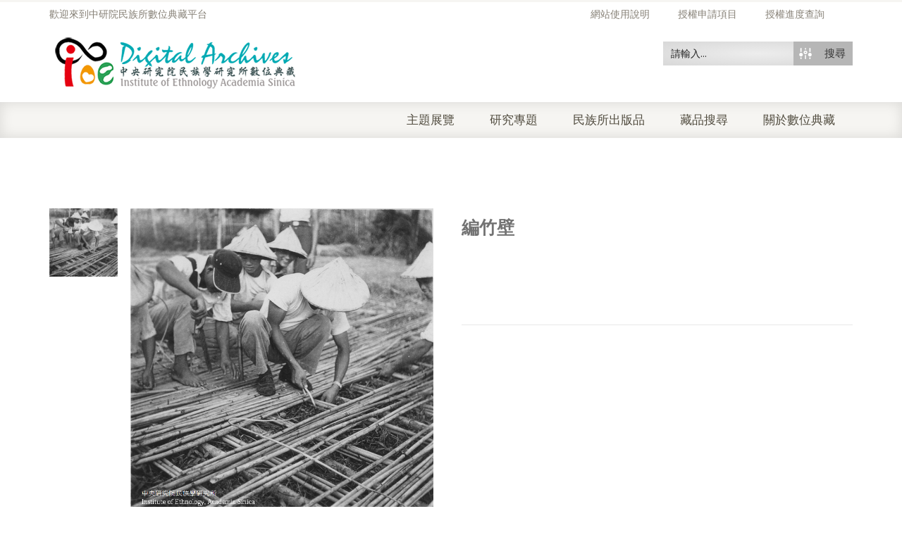

--- FILE ---
content_type: text/html; charset=utf-8
request_url: https://www.google.com/recaptcha/api2/anchor?ar=1&k=6LfivDYcAAAAACk_eYFiSzYor4TD32tzTYiJMFGs&co=aHR0cHM6Ly9pYW50aHJvLmlvZS5zaW5pY2EuZWR1LnR3OjQ0Mw..&hl=en&v=PoyoqOPhxBO7pBk68S4YbpHZ&size=normal&anchor-ms=20000&execute-ms=30000&cb=jxfe8vn62ysz
body_size: 49496
content:
<!DOCTYPE HTML><html dir="ltr" lang="en"><head><meta http-equiv="Content-Type" content="text/html; charset=UTF-8">
<meta http-equiv="X-UA-Compatible" content="IE=edge">
<title>reCAPTCHA</title>
<style type="text/css">
/* cyrillic-ext */
@font-face {
  font-family: 'Roboto';
  font-style: normal;
  font-weight: 400;
  font-stretch: 100%;
  src: url(//fonts.gstatic.com/s/roboto/v48/KFO7CnqEu92Fr1ME7kSn66aGLdTylUAMa3GUBHMdazTgWw.woff2) format('woff2');
  unicode-range: U+0460-052F, U+1C80-1C8A, U+20B4, U+2DE0-2DFF, U+A640-A69F, U+FE2E-FE2F;
}
/* cyrillic */
@font-face {
  font-family: 'Roboto';
  font-style: normal;
  font-weight: 400;
  font-stretch: 100%;
  src: url(//fonts.gstatic.com/s/roboto/v48/KFO7CnqEu92Fr1ME7kSn66aGLdTylUAMa3iUBHMdazTgWw.woff2) format('woff2');
  unicode-range: U+0301, U+0400-045F, U+0490-0491, U+04B0-04B1, U+2116;
}
/* greek-ext */
@font-face {
  font-family: 'Roboto';
  font-style: normal;
  font-weight: 400;
  font-stretch: 100%;
  src: url(//fonts.gstatic.com/s/roboto/v48/KFO7CnqEu92Fr1ME7kSn66aGLdTylUAMa3CUBHMdazTgWw.woff2) format('woff2');
  unicode-range: U+1F00-1FFF;
}
/* greek */
@font-face {
  font-family: 'Roboto';
  font-style: normal;
  font-weight: 400;
  font-stretch: 100%;
  src: url(//fonts.gstatic.com/s/roboto/v48/KFO7CnqEu92Fr1ME7kSn66aGLdTylUAMa3-UBHMdazTgWw.woff2) format('woff2');
  unicode-range: U+0370-0377, U+037A-037F, U+0384-038A, U+038C, U+038E-03A1, U+03A3-03FF;
}
/* math */
@font-face {
  font-family: 'Roboto';
  font-style: normal;
  font-weight: 400;
  font-stretch: 100%;
  src: url(//fonts.gstatic.com/s/roboto/v48/KFO7CnqEu92Fr1ME7kSn66aGLdTylUAMawCUBHMdazTgWw.woff2) format('woff2');
  unicode-range: U+0302-0303, U+0305, U+0307-0308, U+0310, U+0312, U+0315, U+031A, U+0326-0327, U+032C, U+032F-0330, U+0332-0333, U+0338, U+033A, U+0346, U+034D, U+0391-03A1, U+03A3-03A9, U+03B1-03C9, U+03D1, U+03D5-03D6, U+03F0-03F1, U+03F4-03F5, U+2016-2017, U+2034-2038, U+203C, U+2040, U+2043, U+2047, U+2050, U+2057, U+205F, U+2070-2071, U+2074-208E, U+2090-209C, U+20D0-20DC, U+20E1, U+20E5-20EF, U+2100-2112, U+2114-2115, U+2117-2121, U+2123-214F, U+2190, U+2192, U+2194-21AE, U+21B0-21E5, U+21F1-21F2, U+21F4-2211, U+2213-2214, U+2216-22FF, U+2308-230B, U+2310, U+2319, U+231C-2321, U+2336-237A, U+237C, U+2395, U+239B-23B7, U+23D0, U+23DC-23E1, U+2474-2475, U+25AF, U+25B3, U+25B7, U+25BD, U+25C1, U+25CA, U+25CC, U+25FB, U+266D-266F, U+27C0-27FF, U+2900-2AFF, U+2B0E-2B11, U+2B30-2B4C, U+2BFE, U+3030, U+FF5B, U+FF5D, U+1D400-1D7FF, U+1EE00-1EEFF;
}
/* symbols */
@font-face {
  font-family: 'Roboto';
  font-style: normal;
  font-weight: 400;
  font-stretch: 100%;
  src: url(//fonts.gstatic.com/s/roboto/v48/KFO7CnqEu92Fr1ME7kSn66aGLdTylUAMaxKUBHMdazTgWw.woff2) format('woff2');
  unicode-range: U+0001-000C, U+000E-001F, U+007F-009F, U+20DD-20E0, U+20E2-20E4, U+2150-218F, U+2190, U+2192, U+2194-2199, U+21AF, U+21E6-21F0, U+21F3, U+2218-2219, U+2299, U+22C4-22C6, U+2300-243F, U+2440-244A, U+2460-24FF, U+25A0-27BF, U+2800-28FF, U+2921-2922, U+2981, U+29BF, U+29EB, U+2B00-2BFF, U+4DC0-4DFF, U+FFF9-FFFB, U+10140-1018E, U+10190-1019C, U+101A0, U+101D0-101FD, U+102E0-102FB, U+10E60-10E7E, U+1D2C0-1D2D3, U+1D2E0-1D37F, U+1F000-1F0FF, U+1F100-1F1AD, U+1F1E6-1F1FF, U+1F30D-1F30F, U+1F315, U+1F31C, U+1F31E, U+1F320-1F32C, U+1F336, U+1F378, U+1F37D, U+1F382, U+1F393-1F39F, U+1F3A7-1F3A8, U+1F3AC-1F3AF, U+1F3C2, U+1F3C4-1F3C6, U+1F3CA-1F3CE, U+1F3D4-1F3E0, U+1F3ED, U+1F3F1-1F3F3, U+1F3F5-1F3F7, U+1F408, U+1F415, U+1F41F, U+1F426, U+1F43F, U+1F441-1F442, U+1F444, U+1F446-1F449, U+1F44C-1F44E, U+1F453, U+1F46A, U+1F47D, U+1F4A3, U+1F4B0, U+1F4B3, U+1F4B9, U+1F4BB, U+1F4BF, U+1F4C8-1F4CB, U+1F4D6, U+1F4DA, U+1F4DF, U+1F4E3-1F4E6, U+1F4EA-1F4ED, U+1F4F7, U+1F4F9-1F4FB, U+1F4FD-1F4FE, U+1F503, U+1F507-1F50B, U+1F50D, U+1F512-1F513, U+1F53E-1F54A, U+1F54F-1F5FA, U+1F610, U+1F650-1F67F, U+1F687, U+1F68D, U+1F691, U+1F694, U+1F698, U+1F6AD, U+1F6B2, U+1F6B9-1F6BA, U+1F6BC, U+1F6C6-1F6CF, U+1F6D3-1F6D7, U+1F6E0-1F6EA, U+1F6F0-1F6F3, U+1F6F7-1F6FC, U+1F700-1F7FF, U+1F800-1F80B, U+1F810-1F847, U+1F850-1F859, U+1F860-1F887, U+1F890-1F8AD, U+1F8B0-1F8BB, U+1F8C0-1F8C1, U+1F900-1F90B, U+1F93B, U+1F946, U+1F984, U+1F996, U+1F9E9, U+1FA00-1FA6F, U+1FA70-1FA7C, U+1FA80-1FA89, U+1FA8F-1FAC6, U+1FACE-1FADC, U+1FADF-1FAE9, U+1FAF0-1FAF8, U+1FB00-1FBFF;
}
/* vietnamese */
@font-face {
  font-family: 'Roboto';
  font-style: normal;
  font-weight: 400;
  font-stretch: 100%;
  src: url(//fonts.gstatic.com/s/roboto/v48/KFO7CnqEu92Fr1ME7kSn66aGLdTylUAMa3OUBHMdazTgWw.woff2) format('woff2');
  unicode-range: U+0102-0103, U+0110-0111, U+0128-0129, U+0168-0169, U+01A0-01A1, U+01AF-01B0, U+0300-0301, U+0303-0304, U+0308-0309, U+0323, U+0329, U+1EA0-1EF9, U+20AB;
}
/* latin-ext */
@font-face {
  font-family: 'Roboto';
  font-style: normal;
  font-weight: 400;
  font-stretch: 100%;
  src: url(//fonts.gstatic.com/s/roboto/v48/KFO7CnqEu92Fr1ME7kSn66aGLdTylUAMa3KUBHMdazTgWw.woff2) format('woff2');
  unicode-range: U+0100-02BA, U+02BD-02C5, U+02C7-02CC, U+02CE-02D7, U+02DD-02FF, U+0304, U+0308, U+0329, U+1D00-1DBF, U+1E00-1E9F, U+1EF2-1EFF, U+2020, U+20A0-20AB, U+20AD-20C0, U+2113, U+2C60-2C7F, U+A720-A7FF;
}
/* latin */
@font-face {
  font-family: 'Roboto';
  font-style: normal;
  font-weight: 400;
  font-stretch: 100%;
  src: url(//fonts.gstatic.com/s/roboto/v48/KFO7CnqEu92Fr1ME7kSn66aGLdTylUAMa3yUBHMdazQ.woff2) format('woff2');
  unicode-range: U+0000-00FF, U+0131, U+0152-0153, U+02BB-02BC, U+02C6, U+02DA, U+02DC, U+0304, U+0308, U+0329, U+2000-206F, U+20AC, U+2122, U+2191, U+2193, U+2212, U+2215, U+FEFF, U+FFFD;
}
/* cyrillic-ext */
@font-face {
  font-family: 'Roboto';
  font-style: normal;
  font-weight: 500;
  font-stretch: 100%;
  src: url(//fonts.gstatic.com/s/roboto/v48/KFO7CnqEu92Fr1ME7kSn66aGLdTylUAMa3GUBHMdazTgWw.woff2) format('woff2');
  unicode-range: U+0460-052F, U+1C80-1C8A, U+20B4, U+2DE0-2DFF, U+A640-A69F, U+FE2E-FE2F;
}
/* cyrillic */
@font-face {
  font-family: 'Roboto';
  font-style: normal;
  font-weight: 500;
  font-stretch: 100%;
  src: url(//fonts.gstatic.com/s/roboto/v48/KFO7CnqEu92Fr1ME7kSn66aGLdTylUAMa3iUBHMdazTgWw.woff2) format('woff2');
  unicode-range: U+0301, U+0400-045F, U+0490-0491, U+04B0-04B1, U+2116;
}
/* greek-ext */
@font-face {
  font-family: 'Roboto';
  font-style: normal;
  font-weight: 500;
  font-stretch: 100%;
  src: url(//fonts.gstatic.com/s/roboto/v48/KFO7CnqEu92Fr1ME7kSn66aGLdTylUAMa3CUBHMdazTgWw.woff2) format('woff2');
  unicode-range: U+1F00-1FFF;
}
/* greek */
@font-face {
  font-family: 'Roboto';
  font-style: normal;
  font-weight: 500;
  font-stretch: 100%;
  src: url(//fonts.gstatic.com/s/roboto/v48/KFO7CnqEu92Fr1ME7kSn66aGLdTylUAMa3-UBHMdazTgWw.woff2) format('woff2');
  unicode-range: U+0370-0377, U+037A-037F, U+0384-038A, U+038C, U+038E-03A1, U+03A3-03FF;
}
/* math */
@font-face {
  font-family: 'Roboto';
  font-style: normal;
  font-weight: 500;
  font-stretch: 100%;
  src: url(//fonts.gstatic.com/s/roboto/v48/KFO7CnqEu92Fr1ME7kSn66aGLdTylUAMawCUBHMdazTgWw.woff2) format('woff2');
  unicode-range: U+0302-0303, U+0305, U+0307-0308, U+0310, U+0312, U+0315, U+031A, U+0326-0327, U+032C, U+032F-0330, U+0332-0333, U+0338, U+033A, U+0346, U+034D, U+0391-03A1, U+03A3-03A9, U+03B1-03C9, U+03D1, U+03D5-03D6, U+03F0-03F1, U+03F4-03F5, U+2016-2017, U+2034-2038, U+203C, U+2040, U+2043, U+2047, U+2050, U+2057, U+205F, U+2070-2071, U+2074-208E, U+2090-209C, U+20D0-20DC, U+20E1, U+20E5-20EF, U+2100-2112, U+2114-2115, U+2117-2121, U+2123-214F, U+2190, U+2192, U+2194-21AE, U+21B0-21E5, U+21F1-21F2, U+21F4-2211, U+2213-2214, U+2216-22FF, U+2308-230B, U+2310, U+2319, U+231C-2321, U+2336-237A, U+237C, U+2395, U+239B-23B7, U+23D0, U+23DC-23E1, U+2474-2475, U+25AF, U+25B3, U+25B7, U+25BD, U+25C1, U+25CA, U+25CC, U+25FB, U+266D-266F, U+27C0-27FF, U+2900-2AFF, U+2B0E-2B11, U+2B30-2B4C, U+2BFE, U+3030, U+FF5B, U+FF5D, U+1D400-1D7FF, U+1EE00-1EEFF;
}
/* symbols */
@font-face {
  font-family: 'Roboto';
  font-style: normal;
  font-weight: 500;
  font-stretch: 100%;
  src: url(//fonts.gstatic.com/s/roboto/v48/KFO7CnqEu92Fr1ME7kSn66aGLdTylUAMaxKUBHMdazTgWw.woff2) format('woff2');
  unicode-range: U+0001-000C, U+000E-001F, U+007F-009F, U+20DD-20E0, U+20E2-20E4, U+2150-218F, U+2190, U+2192, U+2194-2199, U+21AF, U+21E6-21F0, U+21F3, U+2218-2219, U+2299, U+22C4-22C6, U+2300-243F, U+2440-244A, U+2460-24FF, U+25A0-27BF, U+2800-28FF, U+2921-2922, U+2981, U+29BF, U+29EB, U+2B00-2BFF, U+4DC0-4DFF, U+FFF9-FFFB, U+10140-1018E, U+10190-1019C, U+101A0, U+101D0-101FD, U+102E0-102FB, U+10E60-10E7E, U+1D2C0-1D2D3, U+1D2E0-1D37F, U+1F000-1F0FF, U+1F100-1F1AD, U+1F1E6-1F1FF, U+1F30D-1F30F, U+1F315, U+1F31C, U+1F31E, U+1F320-1F32C, U+1F336, U+1F378, U+1F37D, U+1F382, U+1F393-1F39F, U+1F3A7-1F3A8, U+1F3AC-1F3AF, U+1F3C2, U+1F3C4-1F3C6, U+1F3CA-1F3CE, U+1F3D4-1F3E0, U+1F3ED, U+1F3F1-1F3F3, U+1F3F5-1F3F7, U+1F408, U+1F415, U+1F41F, U+1F426, U+1F43F, U+1F441-1F442, U+1F444, U+1F446-1F449, U+1F44C-1F44E, U+1F453, U+1F46A, U+1F47D, U+1F4A3, U+1F4B0, U+1F4B3, U+1F4B9, U+1F4BB, U+1F4BF, U+1F4C8-1F4CB, U+1F4D6, U+1F4DA, U+1F4DF, U+1F4E3-1F4E6, U+1F4EA-1F4ED, U+1F4F7, U+1F4F9-1F4FB, U+1F4FD-1F4FE, U+1F503, U+1F507-1F50B, U+1F50D, U+1F512-1F513, U+1F53E-1F54A, U+1F54F-1F5FA, U+1F610, U+1F650-1F67F, U+1F687, U+1F68D, U+1F691, U+1F694, U+1F698, U+1F6AD, U+1F6B2, U+1F6B9-1F6BA, U+1F6BC, U+1F6C6-1F6CF, U+1F6D3-1F6D7, U+1F6E0-1F6EA, U+1F6F0-1F6F3, U+1F6F7-1F6FC, U+1F700-1F7FF, U+1F800-1F80B, U+1F810-1F847, U+1F850-1F859, U+1F860-1F887, U+1F890-1F8AD, U+1F8B0-1F8BB, U+1F8C0-1F8C1, U+1F900-1F90B, U+1F93B, U+1F946, U+1F984, U+1F996, U+1F9E9, U+1FA00-1FA6F, U+1FA70-1FA7C, U+1FA80-1FA89, U+1FA8F-1FAC6, U+1FACE-1FADC, U+1FADF-1FAE9, U+1FAF0-1FAF8, U+1FB00-1FBFF;
}
/* vietnamese */
@font-face {
  font-family: 'Roboto';
  font-style: normal;
  font-weight: 500;
  font-stretch: 100%;
  src: url(//fonts.gstatic.com/s/roboto/v48/KFO7CnqEu92Fr1ME7kSn66aGLdTylUAMa3OUBHMdazTgWw.woff2) format('woff2');
  unicode-range: U+0102-0103, U+0110-0111, U+0128-0129, U+0168-0169, U+01A0-01A1, U+01AF-01B0, U+0300-0301, U+0303-0304, U+0308-0309, U+0323, U+0329, U+1EA0-1EF9, U+20AB;
}
/* latin-ext */
@font-face {
  font-family: 'Roboto';
  font-style: normal;
  font-weight: 500;
  font-stretch: 100%;
  src: url(//fonts.gstatic.com/s/roboto/v48/KFO7CnqEu92Fr1ME7kSn66aGLdTylUAMa3KUBHMdazTgWw.woff2) format('woff2');
  unicode-range: U+0100-02BA, U+02BD-02C5, U+02C7-02CC, U+02CE-02D7, U+02DD-02FF, U+0304, U+0308, U+0329, U+1D00-1DBF, U+1E00-1E9F, U+1EF2-1EFF, U+2020, U+20A0-20AB, U+20AD-20C0, U+2113, U+2C60-2C7F, U+A720-A7FF;
}
/* latin */
@font-face {
  font-family: 'Roboto';
  font-style: normal;
  font-weight: 500;
  font-stretch: 100%;
  src: url(//fonts.gstatic.com/s/roboto/v48/KFO7CnqEu92Fr1ME7kSn66aGLdTylUAMa3yUBHMdazQ.woff2) format('woff2');
  unicode-range: U+0000-00FF, U+0131, U+0152-0153, U+02BB-02BC, U+02C6, U+02DA, U+02DC, U+0304, U+0308, U+0329, U+2000-206F, U+20AC, U+2122, U+2191, U+2193, U+2212, U+2215, U+FEFF, U+FFFD;
}
/* cyrillic-ext */
@font-face {
  font-family: 'Roboto';
  font-style: normal;
  font-weight: 900;
  font-stretch: 100%;
  src: url(//fonts.gstatic.com/s/roboto/v48/KFO7CnqEu92Fr1ME7kSn66aGLdTylUAMa3GUBHMdazTgWw.woff2) format('woff2');
  unicode-range: U+0460-052F, U+1C80-1C8A, U+20B4, U+2DE0-2DFF, U+A640-A69F, U+FE2E-FE2F;
}
/* cyrillic */
@font-face {
  font-family: 'Roboto';
  font-style: normal;
  font-weight: 900;
  font-stretch: 100%;
  src: url(//fonts.gstatic.com/s/roboto/v48/KFO7CnqEu92Fr1ME7kSn66aGLdTylUAMa3iUBHMdazTgWw.woff2) format('woff2');
  unicode-range: U+0301, U+0400-045F, U+0490-0491, U+04B0-04B1, U+2116;
}
/* greek-ext */
@font-face {
  font-family: 'Roboto';
  font-style: normal;
  font-weight: 900;
  font-stretch: 100%;
  src: url(//fonts.gstatic.com/s/roboto/v48/KFO7CnqEu92Fr1ME7kSn66aGLdTylUAMa3CUBHMdazTgWw.woff2) format('woff2');
  unicode-range: U+1F00-1FFF;
}
/* greek */
@font-face {
  font-family: 'Roboto';
  font-style: normal;
  font-weight: 900;
  font-stretch: 100%;
  src: url(//fonts.gstatic.com/s/roboto/v48/KFO7CnqEu92Fr1ME7kSn66aGLdTylUAMa3-UBHMdazTgWw.woff2) format('woff2');
  unicode-range: U+0370-0377, U+037A-037F, U+0384-038A, U+038C, U+038E-03A1, U+03A3-03FF;
}
/* math */
@font-face {
  font-family: 'Roboto';
  font-style: normal;
  font-weight: 900;
  font-stretch: 100%;
  src: url(//fonts.gstatic.com/s/roboto/v48/KFO7CnqEu92Fr1ME7kSn66aGLdTylUAMawCUBHMdazTgWw.woff2) format('woff2');
  unicode-range: U+0302-0303, U+0305, U+0307-0308, U+0310, U+0312, U+0315, U+031A, U+0326-0327, U+032C, U+032F-0330, U+0332-0333, U+0338, U+033A, U+0346, U+034D, U+0391-03A1, U+03A3-03A9, U+03B1-03C9, U+03D1, U+03D5-03D6, U+03F0-03F1, U+03F4-03F5, U+2016-2017, U+2034-2038, U+203C, U+2040, U+2043, U+2047, U+2050, U+2057, U+205F, U+2070-2071, U+2074-208E, U+2090-209C, U+20D0-20DC, U+20E1, U+20E5-20EF, U+2100-2112, U+2114-2115, U+2117-2121, U+2123-214F, U+2190, U+2192, U+2194-21AE, U+21B0-21E5, U+21F1-21F2, U+21F4-2211, U+2213-2214, U+2216-22FF, U+2308-230B, U+2310, U+2319, U+231C-2321, U+2336-237A, U+237C, U+2395, U+239B-23B7, U+23D0, U+23DC-23E1, U+2474-2475, U+25AF, U+25B3, U+25B7, U+25BD, U+25C1, U+25CA, U+25CC, U+25FB, U+266D-266F, U+27C0-27FF, U+2900-2AFF, U+2B0E-2B11, U+2B30-2B4C, U+2BFE, U+3030, U+FF5B, U+FF5D, U+1D400-1D7FF, U+1EE00-1EEFF;
}
/* symbols */
@font-face {
  font-family: 'Roboto';
  font-style: normal;
  font-weight: 900;
  font-stretch: 100%;
  src: url(//fonts.gstatic.com/s/roboto/v48/KFO7CnqEu92Fr1ME7kSn66aGLdTylUAMaxKUBHMdazTgWw.woff2) format('woff2');
  unicode-range: U+0001-000C, U+000E-001F, U+007F-009F, U+20DD-20E0, U+20E2-20E4, U+2150-218F, U+2190, U+2192, U+2194-2199, U+21AF, U+21E6-21F0, U+21F3, U+2218-2219, U+2299, U+22C4-22C6, U+2300-243F, U+2440-244A, U+2460-24FF, U+25A0-27BF, U+2800-28FF, U+2921-2922, U+2981, U+29BF, U+29EB, U+2B00-2BFF, U+4DC0-4DFF, U+FFF9-FFFB, U+10140-1018E, U+10190-1019C, U+101A0, U+101D0-101FD, U+102E0-102FB, U+10E60-10E7E, U+1D2C0-1D2D3, U+1D2E0-1D37F, U+1F000-1F0FF, U+1F100-1F1AD, U+1F1E6-1F1FF, U+1F30D-1F30F, U+1F315, U+1F31C, U+1F31E, U+1F320-1F32C, U+1F336, U+1F378, U+1F37D, U+1F382, U+1F393-1F39F, U+1F3A7-1F3A8, U+1F3AC-1F3AF, U+1F3C2, U+1F3C4-1F3C6, U+1F3CA-1F3CE, U+1F3D4-1F3E0, U+1F3ED, U+1F3F1-1F3F3, U+1F3F5-1F3F7, U+1F408, U+1F415, U+1F41F, U+1F426, U+1F43F, U+1F441-1F442, U+1F444, U+1F446-1F449, U+1F44C-1F44E, U+1F453, U+1F46A, U+1F47D, U+1F4A3, U+1F4B0, U+1F4B3, U+1F4B9, U+1F4BB, U+1F4BF, U+1F4C8-1F4CB, U+1F4D6, U+1F4DA, U+1F4DF, U+1F4E3-1F4E6, U+1F4EA-1F4ED, U+1F4F7, U+1F4F9-1F4FB, U+1F4FD-1F4FE, U+1F503, U+1F507-1F50B, U+1F50D, U+1F512-1F513, U+1F53E-1F54A, U+1F54F-1F5FA, U+1F610, U+1F650-1F67F, U+1F687, U+1F68D, U+1F691, U+1F694, U+1F698, U+1F6AD, U+1F6B2, U+1F6B9-1F6BA, U+1F6BC, U+1F6C6-1F6CF, U+1F6D3-1F6D7, U+1F6E0-1F6EA, U+1F6F0-1F6F3, U+1F6F7-1F6FC, U+1F700-1F7FF, U+1F800-1F80B, U+1F810-1F847, U+1F850-1F859, U+1F860-1F887, U+1F890-1F8AD, U+1F8B0-1F8BB, U+1F8C0-1F8C1, U+1F900-1F90B, U+1F93B, U+1F946, U+1F984, U+1F996, U+1F9E9, U+1FA00-1FA6F, U+1FA70-1FA7C, U+1FA80-1FA89, U+1FA8F-1FAC6, U+1FACE-1FADC, U+1FADF-1FAE9, U+1FAF0-1FAF8, U+1FB00-1FBFF;
}
/* vietnamese */
@font-face {
  font-family: 'Roboto';
  font-style: normal;
  font-weight: 900;
  font-stretch: 100%;
  src: url(//fonts.gstatic.com/s/roboto/v48/KFO7CnqEu92Fr1ME7kSn66aGLdTylUAMa3OUBHMdazTgWw.woff2) format('woff2');
  unicode-range: U+0102-0103, U+0110-0111, U+0128-0129, U+0168-0169, U+01A0-01A1, U+01AF-01B0, U+0300-0301, U+0303-0304, U+0308-0309, U+0323, U+0329, U+1EA0-1EF9, U+20AB;
}
/* latin-ext */
@font-face {
  font-family: 'Roboto';
  font-style: normal;
  font-weight: 900;
  font-stretch: 100%;
  src: url(//fonts.gstatic.com/s/roboto/v48/KFO7CnqEu92Fr1ME7kSn66aGLdTylUAMa3KUBHMdazTgWw.woff2) format('woff2');
  unicode-range: U+0100-02BA, U+02BD-02C5, U+02C7-02CC, U+02CE-02D7, U+02DD-02FF, U+0304, U+0308, U+0329, U+1D00-1DBF, U+1E00-1E9F, U+1EF2-1EFF, U+2020, U+20A0-20AB, U+20AD-20C0, U+2113, U+2C60-2C7F, U+A720-A7FF;
}
/* latin */
@font-face {
  font-family: 'Roboto';
  font-style: normal;
  font-weight: 900;
  font-stretch: 100%;
  src: url(//fonts.gstatic.com/s/roboto/v48/KFO7CnqEu92Fr1ME7kSn66aGLdTylUAMa3yUBHMdazQ.woff2) format('woff2');
  unicode-range: U+0000-00FF, U+0131, U+0152-0153, U+02BB-02BC, U+02C6, U+02DA, U+02DC, U+0304, U+0308, U+0329, U+2000-206F, U+20AC, U+2122, U+2191, U+2193, U+2212, U+2215, U+FEFF, U+FFFD;
}

</style>
<link rel="stylesheet" type="text/css" href="https://www.gstatic.com/recaptcha/releases/PoyoqOPhxBO7pBk68S4YbpHZ/styles__ltr.css">
<script nonce="MvsteClGy1AxIVEHs7hAuA" type="text/javascript">window['__recaptcha_api'] = 'https://www.google.com/recaptcha/api2/';</script>
<script type="text/javascript" src="https://www.gstatic.com/recaptcha/releases/PoyoqOPhxBO7pBk68S4YbpHZ/recaptcha__en.js" nonce="MvsteClGy1AxIVEHs7hAuA">
      
    </script></head>
<body><div id="rc-anchor-alert" class="rc-anchor-alert"></div>
<input type="hidden" id="recaptcha-token" value="[base64]">
<script type="text/javascript" nonce="MvsteClGy1AxIVEHs7hAuA">
      recaptcha.anchor.Main.init("[\x22ainput\x22,[\x22bgdata\x22,\x22\x22,\[base64]/[base64]/[base64]/bmV3IHJbeF0oY1swXSk6RT09Mj9uZXcgclt4XShjWzBdLGNbMV0pOkU9PTM/bmV3IHJbeF0oY1swXSxjWzFdLGNbMl0pOkU9PTQ/[base64]/[base64]/[base64]/[base64]/[base64]/[base64]/[base64]/[base64]\x22,\[base64]\\u003d\\u003d\x22,\x22RGMWw5rDusKRT8OSw5p5TEDDvmlGamPDtsOLw67DnxnCgwnDmWvCvsO9GjloXsK/[base64]/Duy7DizjDtjxHw5dNOMO6wqXDhB9Pwqt6woIKb8OrwpQTNTrDrhnDv8Kmwp5gBsKNw4dlw6t4wqlYw41KwrEGw5HCjcKZNnPCi3J0w5wowrHDhU/DjVxxw4dawq5Dw5swwo7Dhyc9ZcKIW8Ovw63Cn8OQw7VtwpvDq8O1woPDjXk3wrUMw7HDsy7Ct3HDklbCoETCk8Oiw4vDn8ONS3Ztwq8rwqzDqVLCgsKYwq7DjBVjCUHDrMOARm0ND8KSewoqwrzDuzHCoMK9CnvCqsOiNcOZw6zCrsO/w4fDrMKuwqvChHVCwrsvBcKSw5IVwo9BwpzCsg/DnsOAfh/CuMORe1DDkcOUfUFEEMOYdMK9wpHCrMOaw4/DhU4fP07DocKHwpd6wpvDq0TCp8K+w4/Dk8OtwqMLw7jDvsKafQnDiQh+NyHDqglbw4pRNGnDozvCnsKwezHDt8KXwpQXIzBHC8OrK8KJw53DtMKRwrPCtm4pVkLChsOUO8KPwoBje3LCpMKwwqvDszwLRBjDk8OXRsKNwrLCgzFOwolSwp7CsMOeTsOsw4/Cvk7CiTE8w6DDmBxowpfDhcK/woDCjcKqSsO7wqbCmkTCiXDCn2FAw5PDjnrClsKuAnYJQMOgw5DDvDJ9NSHDscO+HMKlwpvDhyTDssOBK8OUP2JVRcOpbcOgbA0yXsOcFMKAwoHCiMK9wrHDvQRhw6RHw6/Dq8OTOMKfcMKUDcOOJcOOZ8K7w4vDvX3CglzDgG5uAsKcw5zCk8O3wqTDu8Kwc8O5woPDt0A7NjrClCfDmxNwA8KSw5bDuxDDt3YNPMO1wqtDwq12Uh3ChEs5dcKOwp3Ci8Obw7tae8K4PcK4w7xAwoc/wqHDssKQwo0Ne2bCocKowrM0woMSBsOxZMKxw7PDohErTsOAGcKiw4HDvMOBRCtuw5PDjTHDtzXCnTd0BEMcOgbDj8OMCRQDwrvCvl3Ci13CnMKmworDr8KqbT/CowvChDNiZmvCqX7CoAbCrMOTPQ/DtcKWw6TDpXBPw6FBw6LCtxTChcKCJ8OSw4jDssOswpnCqgVaw7TDuA1/w6DCtsOQwofCml1iwobCrW/[base64]/DmFDDucOzw7VAwpgmZ8OqK8KNwqxqw6gdwpXDsgHDvcKkPSpiwq7CqCHCsVrCvmnCjXnDnCnCkcObw7pHfMOFeW9LOMKdXsKlFwJEEjLCuxvCucO5w7LCigBswq44FHYUw5kWwo1Hw7/CuWnDk1hxw6s2dT7CsMK/w7/Cs8OEPW9dTMK7PnkZw5tEY8K6ccOIU8KLwphAw4DDtMKtw7Vsw40rZMKTw77CjE3DmCBQw6XCqcONE8KMwo12J2jCiDrCncKyRsOKfMKyAEXCi3wPJ8KVw73ClsOBwrh0w5/[base64]/IGgTw4HDh8OYRcOFw6tudi7Cv8OFRCw7w4JBWsKtwp/DqyDCqmnDgcOFE2fDoMOnw7XDnMOXcUrCt8O0w4UaREDCgsKYwrJzwp/[base64]/[base64]/[base64]/Dg8OLbsOMN8KaGMKowpMxCWUFQwRKSHXCoTzDvA7DusKOwovDkTTCgMOwZ8KjQcOfDhcuwrIqPl9bwo4PwpPCgsOIwoc3a3vDvMO7wrfCsUTCrcOFwr9LaMOSwq5CJMKbSxHCpDtEwopdbknDvAbCuSLCrMK3H8KGEVbDiMK/[base64]/DiwnDlsKeTcK2w5Ykwrorwr/Cu8OfwqfDgSbCucOnM8OrwqzDmMKiM8KGw4wzwr8Qw7wxS8KxwphRw68zbA3DsFjCoMO8DsKOw6LDgV3Doll0W0/Di8Okw53DisOWw7zCv8ORwoLDoibDmkw/wpVtw5jDssKow6bDlsOYwo/DjS/Du8OEbXZFbnt8w4bCpGrDisKdL8KkHMOWw7TCqMOFLMK9w6/Co17DpMOkT8OlYA7DunFFwoBHwptnasO1wqHCoTcUwotfET9twpvCp2PDlcKWasObw6HDsS8tUCTCmydxbVTDhHhjw6IORsOtwodVZMK7wpQ1wqtjE8KAXsO2w4jDhsKQw4kUMH7Ck1nClXJ+UHYqwp0JwrDCtMOGw4kJSsKPw73Ctj/DnDHDpmPDgMKvwr9jwo3Dn8OOb8ObS8KqwrMkwpNjOA/DnsKowqHCmMOXLU/Dj8Kdwp/DrBkUw4cbw5g+w71oD3prwoHDmsOLfz1lwoVzSCxUPMKGQMONwoUubWPDvcOqV3rCnEIoNsOQIm/DicOeL8K0WzI8HX/[base64]/wqluM8KNGcKEw75VKcK/fcOhwpDDgF0Rw5hcwo43wrdeAcOCw69hw5g2w5NcwoHCi8ODwo5YNVXCmMK0w4gKFcKjw44Aw7k4w5PCjznCoGFAwqTDtcOHw5Z6w40DJcKzbcKYw4/DrBHCvF3DiG7Cn8K3W8KuNcKJIMKmHMOpw794w7PCr8KJw4LCg8Oaw47DuMOiTDgjw7l3a8OQDw7DgsO2TV/DuW4fasK7UcK+RcKgw6VZw74Fw5hww55rXndEdRPCnmMRw5nDh8KcZDDDuSnDoMO3wphswrrDonfDusKAT8K6MUARGMOMFsKYPx7Cqm/DjlgXY8KEw7fCi8KXwpTDi1LDrcO/w47CuRvCrwQQw6Yhw4w/wptGw4jDvsK4w7DDncOmwpMCfGQ3Cn/CpsKxwpsKVMKQb2QVwqYew7nDvMOxwrcdw5JpwrDChsO5w77Ch8O6w6MeDA3DiEnCih0awpIvw6Rlw6zDgnVpw65FUsO/SMOkwoXDqTpQUMK8HcO4wpZ9wphXw5E4w53DjWsuwq1XMBpZB8Ogf8OQwqXDlmNUdsOFIC1wGX1PO0I5w63CqMK5wqpbwrZ3E2waScK3w4g1w7EEw5zCogZYw7nCsmIYwrvCgB0bPiIcXS9yRBpGw6wwVcKBG8KvEyPDuV/Cg8KSw5AXUCrDvm9NworCicKswrPDnsKKw73Dl8Odw7YAw7DDujHCnMKmFsOzwol1w65zw458LMObQ2zDgTJ3wpnCn8OfSFjCrhdDwqEtNcO4w6/DsHDCr8KMXT3Dp8K4RXHDgcOsDDbCiTvDhEEnccKKw4cgw6HDvjHCrsK7w73CpMKIbcOmwq9DwqnDlcOhwrp2w7nChMKtRMOWw60QQMK9ZQBiwqPCtcKiwqcdGXrDo0vDswMadA1pw6PCv8K7wqXCnMK8U8KPw7HDsmRkLMKowpU0w5/Ci8KwBTnCmMKlw4jCuCoCw5LCpEVEwoE6FMKow6Y4N8OeTsKUD8OrIsOVw5rDvRjCqsK0ckU4B3PDlsOpZ8KUH1MBZhQkw4Bww7JqecO9w7lhSxViYsOZHsOtw5vCtW/CjsKOwrPDqhTCphXCv8KVX8ODwrh7B8KwG8KeNAjDj8Ohw4XDvmxawrjDvcK6USbDicKrwojCmyvDoMKqeU4Pw41BIMOEwo4nw4zDnTbDmDU/ecOmw5l5MsKvR2bClzVRw4/CgMO6L8Knw7DChUjDn8OiGHDCvSnDtMOlO8KdRsO7wonDhsKkZcOAwrjChMKJw63CmQDCvsOIUhJIcnLDum1lw7g/w6QIw7/DpFhDL8K5WMOIDsO3wpAXQMOowrHCn8KEOQTDjcK/w7JcAcKsYQxtwrRnUcOcVk8FDmIvwqULHCZgR8OQFMObDcOlw5DDmMOdw5M7w4YnMcKywrVGDEc/wrzDl3E7KsO0dGIXwr3DvMK4w6Vrw4/ChsKvfcO9wrfDixPCj8OEMcODw6vClVnCtQvCmMOGwrAYw5PDs1fCtMKWfsOkGSLDpMOzH8K2C8ODw4USw5JRw7IKQnXCuFDCogDCkMKjB0U2EDvChjIJwpohYgLCrsK4YxkTN8K8w4xUw7vCjkrDi8KGw7FFw7zDgMOpwrQ4DsOcwr86w6nDucOVfGfCuw/Du8OWwp1mUgnCp8OFFSjDgsOhbMKjbDtia8K6woDDksK6MV/DtMO/wpI2aVXDqsOnAgXCsMKiCjfCosK8wo4vw4LDkkDDs3R6w5cxSsKvwqIfwq9/FsOPJngrR18BfcOmYksZU8OOw40KUjjDnh/CuQ0JUjIEw63DqcKNZcKkw5JRNMKKwq4ZVRfCpEbCozZXwrhyw5zCqB7ChMK/w5rDmBnCvUXCsC8QG8OtdcKww5MlQSvDmsKFGsK5wrbCmj8xw6vDocKXYANRw4cSbcKYwoJKw5jDg33Cp2zDj23Dmyk+w5pifxfCqkjDosK1w5sURjLDg8K1bxkbwrTDtsKLw5/DgExMbcOZwpNQw6M/GMO4MMKRacKWwpwfGsOnHMKgZ8OpwofClsK/[base64]/CpSt/VkMsw6LDkMKzOMK2WQ0LwrvCmUrDoxLDusO8w7PCnk93LMOhw64QB8K4aTbCrV3CgMKAwpZ9wp7Dj3PCicOydHcDwqDDnsK5JcKSHMOCwr3CiG/ClUV2cx3CiMK0worDm8KVNEzDu8OdwqXCqEIHZ2jClcOvBsK4JGnDpcO2CcOPKADDs8OAAcKGZgPDncO+IsOTw6kow5JlwqXDucOoR8Onw7Qcw55FeH7CksOycsKlwpTCqcOUwqFEw5LCg8ODUUUxwrfCmsO/w4V5w6HDv8Khw6cGworCq1TCuHlUGjJxw7cgwpHCtXTDkDrCv2xhdFcATMOsGMK/[base64]/Di8K4OikGKQrDhMOow6lSU8O9wrvDmEZOwpnDhB/CisKyB8Kyw6R4LkwwbAtwwpl6VifDv8KjJcOgXMKSSMKJw6/DjcO8KQtKGEbDvcKRC2rCrEfDrTZHw4B9DsO3wqF5w5vDqFJJw77Dt8Odwq9aMcKkwrbCnUnCosKow7lJHw8LwqXCu8O/wrzCrwgfVGVJKG3CtcKvwpLCp8Omw4F5w70qw4/DgMOGw6YJSEDCt0DDs25MD2PDusKlJ8KDFFYow5fDq2AHeTHCksKVwpk+QcO5eAtjH3dPwrF5wpHCq8OSwrbDqRAPw4TCjsOnw6zCjxk3ai5ZwrXDpXN3wpQEDcKXRMOrGzVkw7vChMOiYB5nQRXDusOGAy7DrcOPaww1XiEDwoZ7BFjDg8KTTcK0wqx4wqDCjcK/ZFPCp3lbbC1KO8Kmw6LDiAXChsOyw501d2xxwo1HD8KNKsOXwqN6XH4KcMKnwogEGXleAwzDsTPDvcOMN8Ogw4MCw6JIF8Oxw4sbeMONwqArBSrCk8KZfMORw5/DpMKfwrTCkBfCrcOWw7dbJMOeWsO6ZgfCnxjCtcKyFkzDhcKjOcK0RnnCiMO4Cx51w7nDjcKLKMOyMF7CtAvDmMK2wpjDvn0MOVA7wqwkwoU4w5LCoXrDksKVwq3DtV4MRT8VwpAYKhohWBzChcObEMKaIFQpPHzDk8KnHnPDusOVUXzDpsOSCcO4woM/wpIvfCzCoMKgwpPCvcOIw6fDhMOGw4LCpMObwp3CuMO5VcOuQwjDjTzCqsO2GsOHwqoDCjFPMHbCpyFhK1PDlgx9wrZ8VQtlCsKlw4LDq8OYwrPDuG7DrCfDn31AHMKWY8KawoUPOlvCiA5Hw4Z/w5/[base64]/[base64]/CtsO3YxfDpMO0w4rDnU17IlXDlcK8wqciKTtaW8Oew5XDlMOvOH4Lwp3CmsOLw4bDr8KAwqoxCMO1RcOtw5Euwq/DlkhyFjwwX8K4dCTCncKIb3JEwrDCi8K9w4kNACXCtnvCh8K/B8K7TFjCn0pZw4okTE/DgsO3A8KKGVsgfcK/[base64]/DtsOyTkjCrsOfw47ChHPCvWLDkcOtLsOoHMKkWcK1woQWwpEQNhPCicKZYMOhJCV0RcKOAMOww6DCvsOBw7ZtRzvCqcOpwrlhTcK/w6HDlV/Diwhdwo01w6oJwoPCp3Jtw5HDnHfDncOCahcqCHNLw4PCnFsWw7JOIz4TfiB0wo1Ow7vCszbCoCPDnQpFwqEGwoYYw4RtbcKeNH/CkU7DusKywrB1SXlmwr7DswUVBcK1eMKeAMKoJ2o3c8KBfD4Iwpk5wqhQZcK8wpLCp8KnbcO5w4HDgX9MHFHCulHDlsK9TmfDo8OWdgVlasOow5hxPGDDnwbCoALDkMOaF27Cr8ORwoV/DRtAL1nDoV/CpsO/FCh/w7dJfi7DosK5w5NCw5UhZ8Kzw5QcwovClsOpw4IjPF5/XTXDmcK5CzbChMK2w5bCgcKZw5EbE8OVcXpHcADDi8OjwrRoKyfCvsKhwrpvShltwr8wSRjDlyjDt1Ibw4/[base64]/DlgfDuGrCtQBjJAl8wpM6NyfDs09Lc8OXwrEpNcKJw4p0wqZZw5bCocKiwrDDoTvDilHCn3Byw6F6wp/CvsOdw6vChWQfwqvDghPCo8KGw4Viw7DDpGHCpBh7cnYdYQnCnMKbwoVTwr/DuxPDvsOawos7w4zDmsKVKMKYNsOiMjrClhsUw5PCrMOhwqHDv8O4WMOZFTlZwoteB0jDr8OAwrRuw6zDn2jDmkfDlsORdMOBw7EGwoJScBPCjRrCm1RCVx/DqWfDq8KdGBfDqlt+w5TCksODw7zDjnRpw71tN0/[base64]/[base64]/DrMOowrR+XcOcY2BtCcOfw5FWwqUOSsOjIsOPwp1cwqsrw4HDk8OoQw3DjcOtwpIaKTnDvMOdDMOkY07CqkzDsMKgRFgGKMO6HcKnBA4KfcO4AcOKC8KpKcOGVDEVCBU/ecKKMjxKOSPDvXZDw792bxh5GsO7YnPCnVgAw41twqQCbStfwp3CvMO1XTN9wrFqwoh3wpPCuWTDu3/Dr8OfcxzDgz/[base64]/CmcOqw5HCuSvCuCjCm1Z0Sj40w7zChTZAwoDCssOHwqbDsV0swoM6FE/[base64]/LVsOw7AOw53CpATDrcO3SykKNjrDk8KSw74nw6pXQRnDusOFwpzDmcOrw5bChSnDh8OQw607wqPDh8Krw643USXDnsKTNsKYIMKQQMK1D8K/VMKAfFljSDLCtWrCosOHd2LCmsKHw7fCu8Orw6XCmSTCsT0/w4bCn1wKWS/[base64]/DssKyHU7CmhE4wqLDklY7DH5kFWJrwrxvURBDw7vCtA1RU03Dhk/ChMOSwo9Aw5PCk8OCN8ObwrMSwobCszNmworCkRrCqVRLw75mw54SesKod8OfRMKSwpBVw4nCqEdywrvDqhwRw6onw4pIFcOew5shA8KANMOkwrpDMcKQGGvCtx/Cg8KEw5xkI8O8woDDjUjDucKFdcOgE8Kpwp8IAhVowr9UwpDCo8K4wo5Bw7MqGmlGCxnCtsKjTsOYw6LCkcKfwqRKwp0lIcK5P1nCk8KVw4DCmcOAwoE8PMK7BD/CiMKyw4TCumpFYsKuCiXCsSXCt8OYe35hw54dCMOxwrXCrkVZNyxDwr/CmCzDu8Kpw4XDpBzCucOHdxDDgH9rw5Bww5PDiH3DsMKAw5/CtcKWVxk/HsOmS1E7w4DDsMOEX310w6RMwr3DvsKYX2VoA8OMw6BcLMKZPnocwp3Cl8KYw4NHE8K+e8Kbwqpqw7tHPMOsw7Yzw6zCsMOHN1fCmMKYw4Jfwq5vw7/CoMK9dUpEBsOgWcKnDCvDogfDlMKxw7AEwpVFw43CqmIfQ2vCh8KRwqLDi8Kew6TCoCQpKWMAw5Qyw5rCvkEsEnzCq2DDnMOcw5vCjxHCncOtV1HCuMK7STPDq8O4w5crU8O9w4nCrGbDkcO/MMKOWcKTwrXDn0zDl8KueMOLwrbDtARKw4J3b8OawonDtRUlw5gawprChwDDgAQWwoTCrmHDmwwiVMKqJjnCpG51FcKNFnkaGsKGGsK8RhLCkSnDosOxfkhzw5lbwpsZNcK2w4/CiMOaTnTCjsOJw7Mjw54ywoxWSAjCtsO9w71Ew6TDlw7CjwXCk8OJecK4FitOZRJqwrfCoFYtwp7DqcOVwrLCtDJxdhTCjsODXsOVw6R6Wkw/YcKCAsOlWS9LQlbDnsKkcEZ/[base64]/fMKwwpbCpcKlRMOBS8OYQsOIwpoyFsOAMsKtVcOoEmDCsn3DlVnCvMOaExvCvMKzWXHDqMOlOMKmZcKjR8OdwrLDgw3DpsOAwpU6MMK7MMO9AV8qWsO8w4XCusKUw6MDwo/DmWXCh8ObECTDmMKSVXZOwrHClsKtwooawrrCnBDCpMOyw6dCw5/CkcO+McKFw7cXZ2QxLi7DmcKvAsORwrvCnHfCnsK6w6XCosOkwq3Cjyp5EDbDiVXCujclWQFjwq0FbsKxL2FKw6HCri/DgHXDgcOkDcKWw6wgAMO6woPCoUXDlCoGw73CoMK8eFM9wpLCsHV3eMKxV3XDgcOhJsOBwoQbw5UvwowDw4zDhj7CmcK3w4Qgw4rChcKyw5kJfSvCq3vDvsOtwoMWwqrCuU/CiMOrwonCujpDbsKSwpBgwqwVw69zOV3Do3MrcDXDqsObwo7Cjlxswooow5Uswo3CnsO3Z8KXP07DqsO3w7zDs8OUJMKYbyLDiy1dfMKCBU9sw63DvVPDo8OkwrBhKTYbw6wlwrHCjcOSwpzDpsKswrIHOMOHw4NqworDssOUCsKQwoI5Zn/[base64]/[base64]/CmnQxNsOUeMOMPA3ClEHCiD0vdjUNw4Edw7MVwp4pwro1w63DrcKzCMKJw7rCsw4Nw58Xwo/DmgEpwo4Aw5TCicOrATjCgx1TG8OlwpYjw71Cw7/DqnfCo8Ktw6cdIERfwrpxw4Qpw5UIU3wWwprCtcOcEcOzwr/CrnkwwqxlZzpzw63CmcKdw7NVw6/DsQcDw5XDh18iYcO7EcOfw6/CnDJEwpLDh2giBHPDuWINw6dGw43DgDA+wpQ3MVLDjcK7wrXDp0fDgMOgw6kAXcKgM8KvQwp4wpPDqy3DtsKBTxkVOXUDOTnCuSp7SEIfwqIieQVPTMKswpByw5DCgsOZwoHDkcOyM38+wrLCpcKCNkgOwonDuAMyKcKIPFY5TmvDusKLw7PCicOiE8O8NX5/woFaSEfCoMK2aTjCqsO6GsK+aHHCssKqaTEGOcKqfEvDucOTRcKQwqfCpQNQwonCvmklPcOHZsOjWUEmwrPDkThsw7QDSRkzMSYTM8KMYGoLw7dXw5nCnAMiVw/[base64]/Di8OcwqfDlsOLwojDgh7Cm8Kjw4rCnXc5GE5SET5pKsKqOk0FdAVmDy/[base64]/VsKyGiXCgkZ+TCkHwpk+WGELUcK3DltbUXRlUkBGaio/CcO1NghtwqPDpnHDtcK5w7A+w4rDux7DhGJaUMKrw7XCk2oaCcKPEGjCqsOvwp0Gw6/CindXwrTClsOmw7TDjMOeI8OHwqvDhVFeS8OBwpVswpUEwrg8L2ISJmYOHMKlwobDisKGEsOVwrDDpF5Rw4PDjHY/wpANw6M8w6J9d8OzBMKxwpcyUsKZwp1FFGRcwr4gS11bw5lCEsOkwrLClBjDqcKtw6jCohTCuX/CicOgIMKQbcKKwqBjw7ADF8OVw48VHcOrw60Kw5PCtWLDm1IqXSHCv38/LMKAw6HDjMOnZhrCt0h8woENw5c6wp/CuTkjekjDl8OMwqECwrjDmsKPw5dmTlJ4wpXDucOrwrfDtsKZwqVOG8Kiw7/DisKHTsOQKMOGKTtfIMOFw43CrDE9wqTDsHJqw4taw6DDhhVsVcKlKsKVEMOJRcOZw7UVDsOQLi/Dv8OiGsKSw4sJUUPDicKcw6LDqjzCq1QgcFJMPCwlwq/Dhx3Cqg7DlcKgCmbDrS/DjUvCvgrCtcKqwrcvw5E7ax8fwojCm1Mrw6HDicOdw4bDuVAzw5zDmWs1enpSw7pmZcKnwrPCskXDuEDDkMOJw7MawppuYsK6wr7DqQ1pw5JzJwYew4xlVhY7R1l9wr1DesKlOsKBL3QNUsKNaSPCsXvDkSbDmsK3wonCtMKYwqJ8wrgqdcO/b8O3QCIdwpUPwodvBE3Dt8OlLwV7wrjDojrCghbCvGvCiDrDgcOfw49Owqd8w5ZPVkTCsnbDjWrDisOTZXgqW8KrAn9jdRzDj2QPTjbCrm9pO8OcwrsILDwfbwrDnMKYQU54wrPCtg7DnsOqwq8YBFjCksOmA3TCpmQ+ccOHREI5wpzDpVPDhcOvwpF+w6BOK8O/[base64]/CqsKuLcKuw5zCvnTDkcOVDcOMHsKJRHJ5wrwcfcKUKMO/FcK2wrDDiDDDvsKTw6oHPMOiGX/Dvkx5wrA/bcOvEQhLcMOVwoBRcALCpjnDhVzCjSnCqTFCwrYmw6nDrDjChAYlwq9ww5vClFHDncO+SHnCoAjCkcKdwpTDgcKTVUPDtsKgw4UBwpnDvcKrw7nCsyIOHTYfw5gTw5ByFVfCrhlJw4jDs8OxDRYAAMOdwoTCrmQowpxURcO1wrg5alHCsF/DqMOPcsKIe1IiC8KHw6QJwpnCmxpMJHBfIhBkw67DiWY2w5cRwp5CBGjDm8O5wqDCqig0asOhEcKMwqcQBmRcwp4/HcOFVcKceHxTIifCrMKRwozCv8KmV8Kqw4PCjS48wp/Do8OOR8Kewok1wobDgUU5wrDCt8OhfsOgBMOQwpjCo8KcBsO8wpUew73CssKmMgYIwpHDhnhGw5kDKXZQw6vCqCfCuxnDpcOFelnCgcKDLBhZZRp1wp9aKxBKZsOWdGl8OXk7Ly1EOsO6MsOyBMOYFsKwwrITJcORP8OLSl7Ci8O1GBXCvx/DvcOLT8OBeklwbcKMQADCkMOETsO3w7ZkZMKnTE7CsnARaMKawq7DnHjDt8KGLAAqBR3ChxBdw70PYcOww47DkSxqwrA9wqXDmS7CmUvCg37DrcObwph+FsO4PMK5w7Njw4LDlx/DsMKKwoHDtcOSOMKqXMOKYhE3wqbCrw3CgR/Dr3hVw6tiw4vCvcOkw7BaG8K3XsOOw6TDocKLf8KvwqHCigXCqF3CuCTCjVU3w71cZcKEw5VOQRMEwr7DsBxHcCPDnQjChMOwR29ew7/CiBnDv1w2w6tbwqXCmcKYwow7ZMK1BcOCbcKAw6xwwqLCpThNecKWQMO/w6XCgMO4wqfDnsKcSMK/w7TCs8OFw6nCgsKVw7pCwrk6RHgGecKBwoXDg8OSHEl5TF0bw4kaEiDDtcOzOsOAw5DCqMOHw7rDoMOCOMOLRSzCq8KJPsOvfj/DpsK8wpR6wrHDssO4w7TDnT7CrHPDt8K3QSPDhXLDukllwqPCl8OHw4YGwpbCvsKNM8K/woPCmcKkwqltaMKDw43Dhl7DukfDqQHDujjDv8OjecOdwoTDjsOrw7nDg8ODw6HDrnHCq8OgZ8OWVjrCvMOoa8Kgw6MERWd5EsOwccKPXigNVW3DjMKCwo3CicO4wqkSw4MeFDHDnGXDvlDDrcObwqrDtn8zw7NPezoJw73DgGDDtCU4HUfDsR1lw4rDnx/[base64]/HSTDtcK/[base64]/[base64]/EQt1wrUKw5rCnEcQw75RBiZTOsK6NwjCncOTwrPDqmfCgiY7Q1FcPsKZRsOBwrrDuXppaV3Cr8OANMOqGmZSEBlZwqjClRpJLGUew4/[base64]/CkTnDjEtcTlFVDDc5dG/DrHbDjsKZwprCgMKGIsO0wrrCvsOof0/[base64]/[base64]/MjHDpMOqMMKoHT4XXileXQDCj0wfw7rCh1vDiUXCucK+J8OHcFQCB3zDt8K2w5E7XhfDmcOzwqXDucO4w6Z6a8OowrgXQ8O9acOUdcKpw6vDqcK8cFHCij4PC1IUwrEZR8O1ADh/[base64]/[base64]/CvlBqRcK5GMO5DMK4KwnDvBN6w7LCuMOaLRLCp1M0fcOfHcKYwqI9UHzDowtFwqzCgWtdwp/DjjcWUsK/UsOpH3rCrMOxwp/DswTDt04pCcOUw7XDg8O/[base64]/DssKbw55Gw74/w6dNwp4/[base64]/DinLDlXDDqsOHB8Kuw4/CrjfCsHVew6A5A8OtLA3CqMKqw4TCv8K3f8KTBhZVwo1ewpl5w5NLwrJcfMObDV4iNWomVcOUCQXClcKqw7Aew6TDvDU/w6MRwqQMwrhfWHFaC0AsDMKwRw7CslnDmcOdQVJTw7bDnMO4w4AEwrrDtG8YdyUcw43CqMKiPsOUN8Kiw6hsUWXCoQ/CvC1kwqwpasKJw57CrcKAKsKgTGXDh8OWZMOqJMKYA0jCsMO1w5bCmgbDtjtRwogxf8KUwo4Yw6fCqsOqGS7ChsOhwoRRMBJHwrADaBVsw5hlbMOBwpTDm8OxVmM5EUTDpsKdw4LDh2LDrcKdTcKrMjzDqcKeCBbCrjl/ICdIaMKWwq3Ds8Kewq3CuBsGN8K1C17Clj8swrAwwr3CgsKNVwMtB8OIQsKvLUrDvxXDjMKrADxNOEduwqjCiVnDnkPDsR3DpsO4Y8KGE8KYw4nCqsO6GglQwr/CqcKBPxNkw4vDqsOOwqnCqMO0OsKWZVZ8wrwIwrUdwrrDgMKVwqAnAXrClMK/w6FkQAU2wrkMMsK8TiTCr3BmYUpYw69YQ8OuZcKzw4YMw5d5NsKNQAhBwrFwwqDDs8K1HEVFw5bDmMKJwp3DosOcHX/DoWIfw7LDkF0mScO/[base64]/CnSvDrMKkwodsOiUmwqgIw6bCkMKScAXCiBbDq8K/MsKedzFEwrLDkzzCgzckWMO6w4Vab8OSQXhLwqsDeMODXMK7ZMOZEm4hwrsyw6/Dl8KkwrrDn8OOwoZEwpvDg8K5b8OxbcOkBXrCtmfDoW/[base64]/DgmrDlHNXwr/CrMKywozDgMOZasK4wrUkGFZEcsOSwrzCihgFNjTCucO5AVB+wqrCqTIEwrUGa8KuN8KvSMOQUxonFsO8w6LChGlgw7oSDcKJwoQ/S1XCuMKpwo7CicOoQcKeKXfDgRMowrYYw6gQGxTCvsOwBcOkw6t1QMO4MxDCsMOwwofDkwMKw7EqQcOIwrAaTMKaMTdAw5o5w4DCrsOZwpc9wrBrwpdQSUrCscOJwrHCkcOuw519BMOwwqXDlEwJw4jDs8Okwq3Ch3Q+U8KkwqwgNjp/AcOUw6vDgMKowpEdahIuwpY5w5vDg1zCpiV0V8OVw4HCgwzCuMKxb8ObWcOTwrIRwpJPO2Iww6TCsSbCgcOkK8KIw61Qw6UEEcOqwqVtwrHCiipBCDQnaEpuw6BRfcKcw4lGwrPDhsOOw60bw7jDn2bCrsKuw5rDkjbDtCQ9w6kEH2PDsW5pw4XDim3Cuz/CtsO9woLCt8ODHsKaw794wpwNKnMqSC4Zw4towr7Dn1XDv8K8wrjCtsKBw5fDncKfTAoBFXhHIGR+Xj7DhsKnw5oqw5NQY8KKS8OXw7HCicOSIMO7wq/ChX8lIcOmIjLCvF4aw5DDnSrCjX4LRsO+w7smw5HCrBBoNUPClcKKw7c4EMOCw4PDv8OeZcOHwrsFTyrCslDDnwNiw5DCtVxJXMOdLnDDqhp0w4NhJcKbLsKCD8KjYF0MwpQ+wpJJw4ckw4Zlw77DjBc8K3YhH8Kqw7B6LcKkwp/DhMOnIsKCw6rDkSR6G8OKRMK9UmLCqQNhwoZtw4fCoCB7TwVWw4TDoSMSw69EDcKdKMOqHXsiMT9/w6DCp3BxwrjCtVTCrDHDusKuDU7CgUh9EsOPw6F4w5sCAsOnJ0saeMOIbMKFw4Baw5YrICtLacKmw7rCjcOpJ8KgGDfCgsKTMcKOwo7DgsOGwoUQw7rDqMK1woETKWkawpnDh8KkZm7DhMK/SMO9wpp3VcOnCxV3TDbDn8KWD8KOwr7DgMOTbmzDkQbDlG/[base64]/[base64]/CkcO3wpQtw4gYw6bCg8K9e1EAe8OpFsO1w5/CksKNXsKOw6kMJsOWwqrDiSZFXcKPbMOlIcO9NcKtDQfDqcOfQmF3fTljwrBENAdBOMK8wqdtWhZtw68Yw6PCpSjDjmlewp1oUwjCr8Oiw6sHOMONwrgXwqvDhEnCtRxUA2fDlcK/[base64]/DnScKwq3Cm8O1McO4VcKkCMKhU8KXIcKeQcKHKBVlBMO/HB02JAJvw7J8JcOoworCnMK5w4LDg2jDmj3CrcO0EMKmPnNmwpJlDRQtXMKTw7kQQMO7wojDqcK/bVl/BsKJwq/DoRFBwoXCoVrCiTw7wrFwGnxtw5jDuVEceG7CqG9lw4vCsHfCvWsJwq9xT8OWwprDlUDDrsOKw5MHwrLCqhV4wq9KRcOXRMKNYMKrS3XDqi8GDEwaQcOYRg4Pw7bCkmPDnsK/wpjCn8OCURcDw5VAwqV3RHIHw4PDuizDqMKLP1bCvB3Cjl/CvsK3DlA7O3Qfw4nCtcKlN8O/wrXDgMKea8KFbcOHATLCusOMMnnCg8ONfyV3w65dYBI3w6VfwpNZKcOTwrNNw5HCvsOSw4EeFHPDt3M2SVjDgHfDnMKTw5LDl8OED8OwwpTDpgtvw7oTGMOew690JGbCksKtBcKsw6wsw55SAGJkG8OSw7zCncOSUsKAecORw47CrUN2wrbCvcKiPcK/Aj7DpEdVwp7DqMKiwrrDvcKaw4R9JMO3w6A7J8KiMX0dwq3DhS4yZHo7OX/DrFTDvVpMVTrDtMOYw7tvfMKbOQJFw61gWMKkwo1zw5zCigNGesKzwrdCScO/[base64]/DpBbCrsOMGzFPJsOIw4t/wpvCusOjwrMSwrt2w6t1RsOywr7DhMKOFl/CicOpwqksw6HDli1aw7vDkMKlEVk9XhjDsDxIRcOQVmzCoMKNwqPCnw3CuMOWw4/CtMKHwpwSTsKvaMKbIsOMwp/[base64]/w6bCmlcHwpvDmTPCusOPEVhYRCkRwrzCiMOrw4nCjsOGw48uQRt8URsPwpzCilPDiV/[base64]/RD4rw5xmw7J1V3YDe8KgdBF3HMKjNyHCvlLCqsK0wrBHwqrCncKbw7HCv8KQXHIAwoZFNMKpORvDvsK5wrtWXylhwprDoy7Cs3UgEMKdwrt7wqUUHcO6HMKjwoLDp3NqKz9UCUnDuF/Cu23CmMODwoLCnsOOOsKzJ30VwprDigp4BcKgw4bDjE9uCVvCsEpcwrxwFMKXFCrDucOUCsK6LRF8cAE6EsOqIQHCuMOaw40/MFA2wpDCpGVYwprDpMOPQhlMciR8w6ZAwo/[base64]/[base64]/wq/Ck8KDUAPCisKmRk3DnsKeKT0KHMKvbMORw73DuTDDrsKDw6fDpcOOwpPDqCgeDD8YwqMDISzDmcKUw6YPw6kVwo84wp/CtcO4Mzl/wr1Rwq3CkzvCmcORb8K0UcO6w7jCmMKPdURmwoYVAGMDCMKiw7PCgiXDmsK+wrwmXcKLCAY3w43Cp1HDpDfDtkXCjsO/w4ROZMOgwrrCksKJUMKQwoVAw7TClEDDn8O+U8KYwpI3wr1qbEYowrDCosO0aRdgwpZgw5XCp0Rbw5Z4CXsSw54nwp/DocOeOwYdWQnCs8Olw6ZtDMKWw5TCoMOEBsKcJ8OHTsKqYRHCvcKsw4nDkcK2JDkGT23CkDJEw53CthDCncOgK8KKL8OfSEpYesOlwqTDjsK7wrJnFMOxIcKAP8ORc8Kgw60cw78Rw6PCj1xVwoHDjn1RwpLCpik3w5/[base64]/wrbDn8O+CsOnw4ZXw7RiKBZkHsO8w5EBw4vDocOMwrLCiC/CrsKjEz9aFsKVMC90VBQbch/[base64]/CpcKLw5IrDQjDhVvDpxdsw4s7woU2Dykiw7RBYW3DtzcuwrzDqsKeCToLwog/w5h1woHDlCfDmzDCj8Ocwq7ChcOiMFJmd8Krw6rDnBLDhnNFfMKKQMOpwpMxW8Otwr/CgsO9wprDrMOhTT1aN0DDuwbCsMKLwrrCh1JLw6LDlcORXH3CmMOEBsKrI8OIw7zDtCjCtjpoT3fCrzQjwpHCgQlYe8KyJ8KbaXnDlmDCh38Pd8O4HcOCwrbCkH0Nw6PCv8KiwrpUJgPCm2tgBBnDoBQiw5PDoXjCgFfCsSdJw5oHwq/ComphPkcvUsKtJU0AacOrw4IowrciwpUOwpIaSy3Dgxx9GMOMdMKvw6TCsMOGw6fClEkycMOvw7A0UMOsJUcdclA4wos0wpFwwpfDtsOrJ8Kcw7/DrMOlBDsyPXPDusOxw4kww4FnwqbDkgjCrMKSwq1Uw7/CuCvCr8OnCRA+B2HDicOJSDA3w5nDvxTCg8OGw7Z6KGogwqkcLMKiSsKvw6YJwoYhMcKMw7nChcOlAMKYwq5uKATDtERCBMOHdh/CpSN/wp/Cj1IKw7tFD8KhZ0XClx3Dq8OZUn3Cg1R6w51/f8KDJMKqXUU/[base64]/[base64]/Co8KYHy3DvsKEwpESR8OgwqTDlsOAw5bDncK0wrHChjfDhm7DuMO+LgXCq8OGcCDDssOLwpPCk2LDicOSLyLCrcKmP8KZwonChlHDhh1Rw6YDLUXCscOLDsKTb8Oad8OEfcK/wqo/X1zCiQTDvsKGGMK3w4DDsgnDg0l5w7LDj8ORwpbCs8KECiTCn8OIw4M5WgPCjMKzKEtTSnTCh8KWTAgYVcKbI8OMQ8KkwrrCscO6acOoZsOawrEMbH3Cp8ORwoDCjcOXw7ELwpjCry1TJMOZPz/CjcOuVw5awp1Wwrd0AMK6w7MEw5NTwoDCvkzCi8K5YcOow5BywrJFw43CmggWwrjDoFfCkMOgw5RTYAJVwrzDqz5WwoUqP8K6wqLCrA5lw4nDhsOfO8KCB2HDpgzDsiRFwqxxw5dmD8O0Az93w7zDjsKPw4bDhsOWwr/[base64]/[base64]/DqQk4wpJrwp8NOQATGsODW8KAw5lbw4cUw45mf8KnwqVlw7l0RcOIDcKdwr50w7fChMO9ZAxmAmzCl8OrwqbClcOuw7bCnMOCwohLJi/[base64]/CpT88w502woBnwqvDrsOowowlw5vCtsKiwqLDjjLDljHDgC5UwqVOYHTCtMOgwpnCqcKDw6jCv8OgN8KBLcOawo/CnXfCjMKdwrtrwqrCoVdUwoDDicOjQWUiwozCqzzCqAbCmMOnw77CjGAIwoRDwpXCgsOdPcKiNMO3ZlQYFj5JL8K4wrA1wqkgaFdpfsOCFyQrFRHDuBl2WcOxdS0uHsKwdXvCgCzCtX4+wpdmw5fCjcK/w5ZHwrHDqzIVMAVWwp/CosKvw6PCgUDDrwvDnMOswqVvw6rCgh5pwobCvQ3DkcKPw57DtWgMwpghw4N5wrvDhFPDkTXDs3nDiMOUGAXDjcO8wqbCtVB0wpQAGcOzwpoPIMKCacOQw6PCm8OnLC/DsMK8w4Rhw7B8w7jDly4BU37DscOAw5vCqw07c8Ovw5DDjsK9PWzDnMO1w6cLSsOMw5ZULMKVw79pIcKRCEDDpcOpfMKaY2jDuj5WwogrQ3LCnMKHworCkMKswpXDsMOYOk0ywonDlsK0wpksTV/DhMOOTgnDh8OUZVXDhsOAw7AQfsKHRcKQwo09ZVzDjsK/[base64]/AAdhK8Ovw4HDmkDDulnDl8OGCcOGfcKzwrbCtMK1wpLCvykTwq1xw7IobGYtwrjDgcKbOFM/[base64]/DtMKFP8OKAilqQl5HUsOawppsw7w3wr0dwr/CjSQNY0dfTMKFBMO3R1PCgMOQR2Flw5DChsOKwqjChzXDm23Cn8OowpbCucKAw7sxwpbDl8Obw5TCrBxnN8KLwqPDlsKhw4MaV8O3w5nCkMKEwo8nPsOeHD/DtnQ8wqTCv8OyIUTDgCxWw7ppIBlea0TClsOFTgM3w5Yswrd9YBpbbBYyw4LDj8Ofwp1bw5B8NzIqV8KZD05ZIsKrwobCr8KnQcO3eMOXwo7CgMKzO8OBMcO9w4U7wpkvwpjCicKqw6UmwrFnw5zDncKkLMKEXsKUWDfDkcKYw64uVmrCrMOMLU7DryLDm3/Cp3MsVD/CtgzDgFpPDGRcZcO7O8Okw6J4I2vCjwlsDMK4VhJKwqJdw4bDtMKgMsOqw6Y\\u003d\x22],null,[\x22conf\x22,null,\x226LfivDYcAAAAACk_eYFiSzYor4TD32tzTYiJMFGs\x22,0,null,null,null,0,[21,125,63,73,95,87,41,43,42,83,102,105,109,121],[1017145,362],0,null,null,null,null,0,null,0,1,700,1,null,0,\[base64]/76lBhmnigkZhAoZnOKMAhmv8xEZ\x22,0,0,null,null,1,null,0,1,null,null,null,0],\x22https://ianthro.ioe.sinica.edu.tw:443\x22,null,[1,1,1],null,null,null,0,3600,[\x22https://www.google.com/intl/en/policies/privacy/\x22,\x22https://www.google.com/intl/en/policies/terms/\x22],\x22RD3V781W5QBu2RQZAsBRHKZc06BkooaVHLqIC24I9fw\\u003d\x22,0,0,null,1,1769188374289,0,0,[35,50,235,114],null,[113,86,220,44,211],\x22RC-NvyRVf2ylM_2Tw\x22,null,null,null,null,null,\x220dAFcWeA4z-EEQD3e98qVaNwFFnwnPoAAcDZoMulGHkJnf83xjTbdoEWT3QyeD9ucAiexCeBjjn6AKfPeV3gsZtmVAEfMSSfcGtg\x22,1769271174252]");
    </script></body></html>